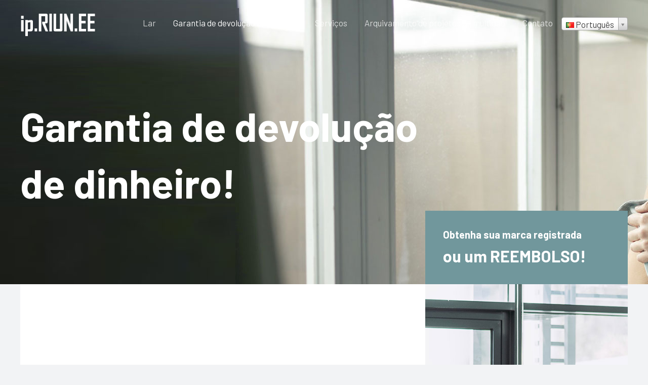

--- FILE ---
content_type: text/css
request_url: https://ip.riun.ee/wp-content/uploads/elementor/css/post-549.css?ver=1751307611
body_size: 15728
content:
.elementor-549 .elementor-element.elementor-element-425bc64:not(.elementor-motion-effects-element-type-background), .elementor-549 .elementor-element.elementor-element-425bc64 > .elementor-motion-effects-container > .elementor-motion-effects-layer{background-image:url("https://ip.riun.ee/wp-content/uploads/2020/01/morning-window-view.jpg");background-repeat:no-repeat;}.elementor-549 .elementor-element.elementor-element-425bc64 > .elementor-background-overlay{background-color:#1f273a;opacity:0.75;transition:background 0.3s, border-radius 0.3s, opacity 0.3s;}.elementor-549 .elementor-element.elementor-element-425bc64{transition:background 0.3s, border 0.3s, border-radius 0.3s, box-shadow 0.3s;padding:15% 0% 0% 0%;}.elementor-549 .elementor-element.elementor-element-32d82ce > .elementor-element-populated{padding:0px 0px 0px 0px;}.elementor-549 .elementor-element.elementor-element-61a1ab6 > .elementor-element-populated{margin:0px 0px 0px 0px;--e-column-margin-right:0px;--e-column-margin-left:0px;padding:0px 0px 0px 0px;}.elementor-549 .elementor-element.elementor-element-1437cd8{text-align:left;}.elementor-549 .elementor-element.elementor-element-1437cd8 .elementor-heading-title{color:#ffffff;}.elementor-549 .elementor-element.elementor-element-7fe616d > .elementor-element-populated{padding:30px 35px 10px 35px;}.elementor-549 .elementor-element.elementor-element-bb2c6a2{margin-top:0px;margin-bottom:0px;}.elementor-549 .elementor-element.elementor-element-8cbb6b9:not(.elementor-motion-effects-element-type-background) > .elementor-widget-wrap, .elementor-549 .elementor-element.elementor-element-8cbb6b9 > .elementor-widget-wrap > .elementor-motion-effects-container > .elementor-motion-effects-layer{background-color:#71979c;}.elementor-549 .elementor-element.elementor-element-8cbb6b9 > .elementor-element-populated{transition:background 0.3s, border 0.3s, border-radius 0.3s, box-shadow 0.3s;padding:35px 35px 35px 35px;}.elementor-549 .elementor-element.elementor-element-8cbb6b9 > .elementor-element-populated > .elementor-background-overlay{transition:background 0.3s, border-radius 0.3s, opacity 0.3s;}.elementor-549 .elementor-element.elementor-element-cfa1377{text-align:left;}.elementor-549 .elementor-element.elementor-element-cfa1377 .elementor-heading-title{color:#ffffff;}.elementor-549 .elementor-element.elementor-element-279cc8c{text-align:left;}.elementor-549 .elementor-element.elementor-element-279cc8c .elementor-heading-title{color:#ffffff;}.elementor-549 .elementor-element.elementor-element-c16982b > .elementor-container > .elementor-column > .elementor-widget-wrap{align-content:center;align-items:center;}.elementor-549 .elementor-element.elementor-element-cf76402:not(.elementor-motion-effects-element-type-background) > .elementor-widget-wrap, .elementor-549 .elementor-element.elementor-element-cf76402 > .elementor-widget-wrap > .elementor-motion-effects-container > .elementor-motion-effects-layer{background-color:#ffffff;}.elementor-549 .elementor-element.elementor-element-cf76402 > .elementor-element-populated{transition:background 0.3s, border 0.3s, border-radius 0.3s, box-shadow 0.3s;padding:100px 100px 100px 100px;}.elementor-549 .elementor-element.elementor-element-cf76402 > .elementor-element-populated > .elementor-background-overlay{transition:background 0.3s, border-radius 0.3s, opacity 0.3s;}.elementor-549 .elementor-element.elementor-element-8f15f14{text-align:left;}.elementor-549 .elementor-element.elementor-element-6e46a28 > .elementor-element-populated{transition:background 0.3s, border 0.3s, border-radius 0.3s, box-shadow 0.3s;padding:0px 0px 0px 0px;}.elementor-549 .elementor-element.elementor-element-6e46a28 > .elementor-element-populated > .elementor-background-overlay{transition:background 0.3s, border-radius 0.3s, opacity 0.3s;}.elementor-549 .elementor-element.elementor-element-caba837 > .elementor-container > .elementor-column > .elementor-widget-wrap{align-content:center;align-items:center;}.elementor-549 .elementor-element.elementor-element-caba837:not(.elementor-motion-effects-element-type-background), .elementor-549 .elementor-element.elementor-element-caba837 > .elementor-motion-effects-container > .elementor-motion-effects-layer{background-image:url("https://ip.riun.ee/wp-content/uploads/2020/01/window-morning-view.jpg");background-position:center left;background-repeat:no-repeat;background-size:cover;}.elementor-549 .elementor-element.elementor-element-caba837 > .elementor-background-overlay{background-color:#404E5C;opacity:0.65;transition:background 0.3s, border-radius 0.3s, opacity 0.3s;}.elementor-549 .elementor-element.elementor-element-caba837{transition:background 0.3s, border 0.3s, border-radius 0.3s, box-shadow 0.3s;padding:120px 0px 120px 0px;}.elementor-549 .elementor-element.elementor-element-8733619 > .elementor-element-populated{padding:0px 0px 0px 150px;}.elementor-549 .elementor-element.elementor-element-0e6f75a{text-align:left;}.elementor-549 .elementor-element.elementor-element-0e6f75a .elementor-heading-title{color:#ffffff;}.elementor-549 .elementor-element.elementor-element-b821346 > .elementor-widget-container{margin:20px 0px 0px 0px;}.elementor-549 .elementor-element.elementor-element-b821346{color:#f2f3f5;}.elementor-549 .elementor-element.elementor-element-5caf7fd > .elementor-widget-container{margin:0px 0px 0px 0px;}.elementor-549 .elementor-element.elementor-element-3c80b4f > .elementor-container > .elementor-column > .elementor-widget-wrap{align-content:flex-start;align-items:flex-start;}.elementor-549 .elementor-element.elementor-element-3c80b4f:not(.elementor-motion-effects-element-type-background), .elementor-549 .elementor-element.elementor-element-3c80b4f > .elementor-motion-effects-container > .elementor-motion-effects-layer{background-color:#f2f3f5;}.elementor-549 .elementor-element.elementor-element-3c80b4f .elementor-background-overlay{filter:brightness( 100% ) contrast( 100% ) saturate( 0% ) blur( 0px ) hue-rotate( 0deg );}.elementor-549 .elementor-element.elementor-element-3c80b4f{transition:background 0.3s, border 0.3s, border-radius 0.3s, box-shadow 0.3s;padding:100px 0px 100px 0px;}.elementor-549 .elementor-element.elementor-element-3c80b4f > .elementor-background-overlay{transition:background 0.3s, border-radius 0.3s, opacity 0.3s;}.elementor-549 .elementor-element.elementor-element-5c0e85f > .elementor-container > .elementor-column > .elementor-widget-wrap{align-content:flex-start;align-items:flex-start;}.elementor-549 .elementor-element.elementor-element-5c0e85f{transition:background 0.3s, border 0.3s, border-radius 0.3s, box-shadow 0.3s;padding:0px 0px 75px 0px;}.elementor-549 .elementor-element.elementor-element-5c0e85f > .elementor-background-overlay{transition:background 0.3s, border-radius 0.3s, opacity 0.3s;}.elementor-bc-flex-widget .elementor-549 .elementor-element.elementor-element-0fe0159.elementor-column .elementor-widget-wrap{align-items:center;}.elementor-549 .elementor-element.elementor-element-0fe0159.elementor-column.elementor-element[data-element_type="column"] > .elementor-widget-wrap.elementor-element-populated{align-content:center;align-items:center;}.elementor-549 .elementor-element.elementor-element-114ada8:not(.elementor-motion-effects-element-type-background) > .elementor-widget-wrap, .elementor-549 .elementor-element.elementor-element-114ada8 > .elementor-widget-wrap > .elementor-motion-effects-container > .elementor-motion-effects-layer{background-color:#ffffff;}.elementor-549 .elementor-element.elementor-element-114ada8 > .elementor-element-populated{transition:background 0.3s, border 0.3s, border-radius 0.3s, box-shadow 0.3s;padding:35px 0px 25px 0px;}.elementor-549 .elementor-element.elementor-element-114ada8 > .elementor-element-populated > .elementor-background-overlay{transition:background 0.3s, border-radius 0.3s, opacity 0.3s;}.elementor-549 .elementor-element.elementor-element-8786149:not(.elementor-motion-effects-element-type-background) > .elementor-widget-wrap, .elementor-549 .elementor-element.elementor-element-8786149 > .elementor-widget-wrap > .elementor-motion-effects-container > .elementor-motion-effects-layer{background-color:#ffffff;}.elementor-549 .elementor-element.elementor-element-8786149 > .elementor-element-populated{transition:background 0.3s, border 0.3s, border-radius 0.3s, box-shadow 0.3s;padding:35px 0px 25px 0px;}.elementor-549 .elementor-element.elementor-element-8786149 > .elementor-element-populated > .elementor-background-overlay{transition:background 0.3s, border-radius 0.3s, opacity 0.3s;}.elementor-549 .elementor-element.elementor-element-5fbde8e:not(.elementor-motion-effects-element-type-background) > .elementor-widget-wrap, .elementor-549 .elementor-element.elementor-element-5fbde8e > .elementor-widget-wrap > .elementor-motion-effects-container > .elementor-motion-effects-layer{background-color:#ffffff;}.elementor-549 .elementor-element.elementor-element-5fbde8e > .elementor-element-populated{transition:background 0.3s, border 0.3s, border-radius 0.3s, box-shadow 0.3s;padding:35px 0px 25px 0px;}.elementor-549 .elementor-element.elementor-element-5fbde8e > .elementor-element-populated > .elementor-background-overlay{transition:background 0.3s, border-radius 0.3s, opacity 0.3s;}.elementor-549 .elementor-element.elementor-element-44d13b5 > .elementor-container > .elementor-column > .elementor-widget-wrap{align-content:flex-start;align-items:flex-start;}.elementor-549 .elementor-element.elementor-element-44d13b5{margin-top:50px;margin-bottom:0px;}.elementor-549 .elementor-element.elementor-element-a84beb7 > .elementor-element-populated{padding:0px 50px 0px 0px;}.elementor-549 .elementor-element.elementor-element-df9392c > .elementor-element-populated{padding:0px 25px 0px 25px;}.elementor-549 .elementor-element.elementor-element-8aa34d9 > .elementor-element-populated{padding:0px 0px 0px 50px;}@media(min-width:768px){.elementor-549 .elementor-element.elementor-element-0fe0159{width:40%;}.elementor-549 .elementor-element.elementor-element-114ada8{width:20%;}.elementor-549 .elementor-element.elementor-element-8786149{width:20%;}.elementor-549 .elementor-element.elementor-element-5fbde8e{width:20%;}}@media(max-width:1024px) and (min-width:768px){.elementor-549 .elementor-element.elementor-element-f9bf230{width:55%;}.elementor-549 .elementor-element.elementor-element-8cbb6b9{width:45%;}.elementor-549 .elementor-element.elementor-element-cf76402{width:55%;}.elementor-549 .elementor-element.elementor-element-6e46a28{width:45%;}.elementor-549 .elementor-element.elementor-element-0e00c8f{width:100%;}.elementor-549 .elementor-element.elementor-element-8733619{width:100%;}.elementor-549 .elementor-element.elementor-element-0fe0159{width:100%;}.elementor-549 .elementor-element.elementor-element-114ada8{width:33%;}.elementor-549 .elementor-element.elementor-element-8786149{width:33%;}.elementor-549 .elementor-element.elementor-element-5fbde8e{width:33%;}.elementor-549 .elementor-element.elementor-element-a84beb7{width:50%;}.elementor-549 .elementor-element.elementor-element-df9392c{width:50%;}.elementor-549 .elementor-element.elementor-element-8aa34d9{width:100%;}}@media(min-width:1025px){.elementor-549 .elementor-element.elementor-element-caba837:not(.elementor-motion-effects-element-type-background), .elementor-549 .elementor-element.elementor-element-caba837 > .elementor-motion-effects-container > .elementor-motion-effects-layer{background-attachment:fixed;}}@media(max-width:1024px){.elementor-549 .elementor-element.elementor-element-425bc64{padding:50px 50px 0px 50px;}.elementor-549 .elementor-element.elementor-element-61a1ab6 > .elementor-element-populated{padding:0px 0px 0px 0px;}.elementor-549 .elementor-element.elementor-element-8cbb6b9 > .elementor-element-populated{padding:20px 20px 20px 20px;}.elementor-549 .elementor-element.elementor-element-c16982b{padding:0px 50px 50px 50px;}.elementor-549 .elementor-element.elementor-element-cf76402 > .elementor-element-populated{margin:50px 0px 0px 0px;--e-column-margin-right:0px;--e-column-margin-left:0px;padding:35px 35px 35px 35px;}.elementor-549 .elementor-element.elementor-element-6e46a28 > .elementor-element-populated{margin:0px 0px 50px 0px;--e-column-margin-right:0px;--e-column-margin-left:0px;}.elementor-549 .elementor-element.elementor-element-caba837:not(.elementor-motion-effects-element-type-background), .elementor-549 .elementor-element.elementor-element-caba837 > .elementor-motion-effects-container > .elementor-motion-effects-layer{background-position:center right;}.elementor-549 .elementor-element.elementor-element-caba837{padding:50px 50px 50px 50px;}.elementor-549 .elementor-element.elementor-element-0e6f75a{text-align:left;}.elementor-549 .elementor-element.elementor-element-3c80b4f{padding:80px 80px 80px 80px;}.elementor-549 .elementor-element.elementor-element-5c0e85f{padding:0px 0px 25px 0px;}.elementor-549 .elementor-element.elementor-element-5768cab > .elementor-widget-container{padding:0px 0px 25px 0px;}.elementor-549 .elementor-element.elementor-element-44d13b5{margin-top:20px;margin-bottom:0px;}.elementor-549 .elementor-element.elementor-element-a84beb7 > .elementor-element-populated{padding:0px 20px 0px 0px;}.elementor-549 .elementor-element.elementor-element-df9392c > .elementor-element-populated{padding:0px 0px 0px 20px;}.elementor-549 .elementor-element.elementor-element-8aa34d9 > .elementor-element-populated{padding:0px 0px 0px 0px;}}@media(max-width:767px){.elementor-549 .elementor-element.elementor-element-425bc64{padding:30px 30px 0px 30px;}.elementor-549 .elementor-element.elementor-element-1437cd8{text-align:center;}.elementor-549 .elementor-element.elementor-element-bb2c6a2{margin-top:30px;margin-bottom:0px;}.elementor-549 .elementor-element.elementor-element-cfa1377{text-align:center;}.elementor-549 .elementor-element.elementor-element-279cc8c{text-align:center;}.elementor-549 .elementor-element.elementor-element-c16982b{margin-top:0px;margin-bottom:0px;padding:0px 0px 0px 0px;}.elementor-549 .elementor-element.elementor-element-cf76402 > .elementor-element-populated{margin:30px 0px 0px 0px;--e-column-margin-right:0px;--e-column-margin-left:0px;}.elementor-549 .elementor-element.elementor-element-6e46a28 > .elementor-element-populated{margin:0px 30px 0px 30px;--e-column-margin-right:30px;--e-column-margin-left:30px;}.elementor-549 .elementor-element.elementor-element-caba837:not(.elementor-motion-effects-element-type-background), .elementor-549 .elementor-element.elementor-element-caba837 > .elementor-motion-effects-container > .elementor-motion-effects-layer{background-position:center left;}.elementor-549 .elementor-element.elementor-element-caba837{padding:30px 30px 30px 30px;}.elementor-549 .elementor-element.elementor-element-8733619 > .elementor-element-populated{padding:0px 0px 0px 0px;}.elementor-549 .elementor-element.elementor-element-3c80b4f{padding:30px 30px 30px 30px;}.elementor-549 .elementor-element.elementor-element-0fe0159 > .elementor-element-populated{padding:0px 0px 25px 0px;}.elementor-549 .elementor-element.elementor-element-5768cab{text-align:center;}.elementor-549 .elementor-element.elementor-element-114ada8 > .elementor-element-populated{padding:50px 0px 20px 0px;}.elementor-549 .elementor-element.elementor-element-8786149 > .elementor-element-populated{padding:20px 0px 20px 0px;}.elementor-549 .elementor-element.elementor-element-5fbde8e > .elementor-element-populated{padding:20px 0px 50px 0px;}.elementor-549 .elementor-element.elementor-element-a84beb7 > .elementor-element-populated{padding:0px 0px 0px 0px;}.elementor-549 .elementor-element.elementor-element-df9392c > .elementor-element-populated{padding:0px 0px 0px 0px;}.elementor-549 .elementor-element.elementor-element-8aa34d9 > .elementor-element-populated{padding:0px 0px 0px 0px;}}